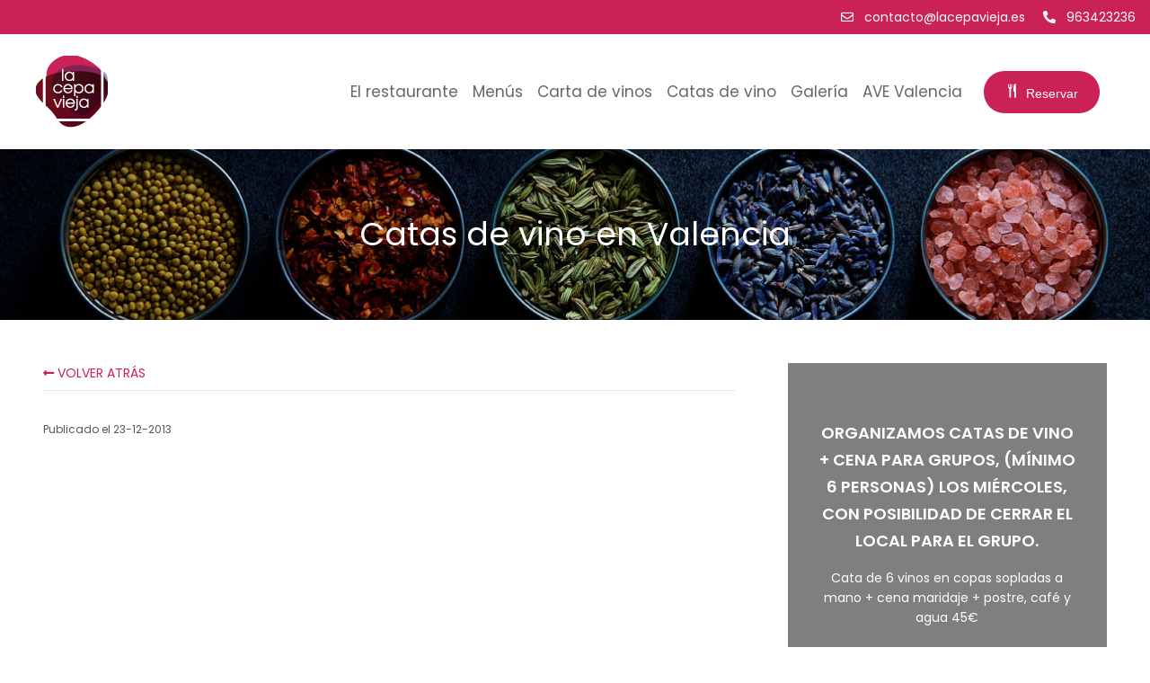

--- FILE ---
content_type: text/html; charset=utf-8
request_url: https://www.lacepavieja.es/catas-mensuales-vino-valencia/85-catas-de-vino-en-valencia
body_size: 3040
content:
<!DOCTYPE html PUBLIC "-//W3C//DTD XHTML 1.0 Transitional//EN" "http://www.w3.org/TR/xhtml1/DTD/xhtml1-transitional.dtd">
<html lang='es' xml:lang='es' xmlns='http://www.w3.org/1999/xhtml'>
<head>
<title>Catas de vino en Valencia</title>
<meta content='text/html; charset=utf-8' http-equiv='Content-Type'>
<meta content='width=device-width, initial-scale=1, maximum-scale=1' name='viewport'>
<link href='/favicon.png' rel='icon' type='image/png'>
<link rel="stylesheet" href="/assets/application-dbad276b43cbde207434c6dfe958b99a74180769cc115779410a677dc088c11a.css" media="all" data-turbolinks-track="reload" />
<script src="/assets/application-049c3a7e8e82c2d3fbd1d2253f7db5f4eb13f99a89e032744087fcfd29b615a0.js" data-turbolinks-track="reload"></script>
<script crossorigin='anonymous' src='https://kit.fontawesome.com/3262f75e4a.js'></script>
<script referrerpolicy='origin' src='https://cdn.tiny.cloud/1/q5g5l1wsw3megpi1yohscaic4xev18vrk5yc1gzattz9mtgj/tinymce/5/tinymce.min.js'></script>
<meta name="csrf-param" content="authenticity_token" />
<meta name="csrf-token" content="+hqgpPO57roAqm911jnFJ83Eo70oPdDV32eC+jKALj+zWFI4MbqqqqiWkroeYqaZXb7IlOLsAHdDYftDW7xfRg==" />
</head>
<body class=' cpv-Body'>
<header>
<div class='cpv-Header_TopBar'>
<a class="cpv-Link-white cpv-margin-right-medium" href="/cdn-cgi/l/email-protection#b797d4d8d9c3d6d4c3d8f7dbd6d4d2c7d6c1ded2ddd699d2c4"><i class='far fa-envelope cpv-Header_TopBarIcon'></i>
<span class="__cf_email__" data-cfemail="c7a4a8a9b3a6a4b3a887aba6a4a2b7a6b1aea2ada6e9a2b4">[email&#160;protected]</span>
</a><a class="cpv-Link-white cpv-Header_TopBarLink" href="tel:+34963423236"><i class='fas fa-phone-alt cpv-Header_TopBarIcon'></i>
963423236
</a></div>
<div class='cpv-Header_Main cpv-Row'>
<div class='cpv-Header_Wrapper'>
<div class='cpv-Header_LogoWrapper'>
<a title="Restaurante La Cepa Vieja (AVE Valencia)" href="/"><img alt="Restaurante La Cepa Vieja (AVE Valencia)" class="cpv-Header_Logo" src="/assets/restaurante-ave-valencia-cepa-vieja-a05a55a5dc5b4c556f2ceb52c122f50bd06be3ec7282ec04633d16835cb4c9b1.png" /></a>
</div>
<div class='cpv-Header_Nav'>
<div class='cpv-Header_NavToggler' onclick='openMenu()'>
<div class='cpv-Nav_TogglerIcon'>
<span></span>
</div>
<div>menú</div>
</div>
<nav class='cpv-Nav' id='cpv-nav'>
<div class='cpv-Nav_Item'>
<a title="Como es La Cepa Vieja y qué hacemos" href="/">El restaurante</a>
</div>
<div class='cpv-Nav_Item'>
<a title="Menú comida en Valencia" href="/menus/menu-comidas">Menús</a>
</div>
<div class='cpv-Nav_Item'>
<a title="Carta de vinos" href="/vinos/carta-de-vinos">Carta de vinos</a>
</div>
<div class='cpv-Nav_Item'>
<a title="Catas mensuales de vino" href="/catas-vino-valencia">Catas de vino</a>
</div>
<div class='cpv-Nav_Item'>
<a title="Galería La Cepa Vieja" href="/galeria">Galería</a>
</div>
<div class='cpv-Nav_Item'>
<a title="Restaurante junto AVE Valencia" href="/restaurante-ave-valencia">AVE Valencia</a>
</div>
</nav>
<button class='cpv-Nav_Button'>
<a title="Haz tu reserva online en La Cepa Vieja" href="/reservar"><img style="height: 16px; padding-right: 7px" src="/assets/reservar-restaurante-0bd3d4ae349b91659b36567b9fb80bd05ee6415206d9f982ceea87a8804c1768.png" />Reservar</a>
</button>
</div>
</div>
</div>
<ul class='menu_inf'></ul>

</header>

<main>

<div class='cpv-PageTitle'>
<h1>Catas de vino en Valencia</h1>
</div>

<div class='cpv-Page cpv-flex cpv-flex-between cpv-flex-tablet-column'>
<div class='cpv-Post_Main'>
<div class='cpv-border-bottom-base'>
<a class="cpv-Link-back" href="javascript:history.back()"><i class='fas fa-long-arrow-alt-left'></i>
<span>Volver atrás</span>
</a></div>
<div class='cpv-Post'>
<div class='cpv-flex cpv-flex-between cpv-flex-align-middle'>
</div>
<div class='cpv-Post_Data'>
Publicado el
<time>23-12-2013</time>
</div>
<div class='cpv-Post_Content'></div>
</div>

</div>
<div class='cpv-Post_Sidebar'>
<div class='cpv-Widget'>
<div class='cpv-Banner' style='background-image: url(&#39;https://i.ibb.co/g3jDfhF/catas-vino-valencia.jpg&quot; alt=&quot;Catas-vino-valencia-a-ciegas&quot;&#39;)'>
<div class='cpv-Banner_Content'>
<h2 class='cpv-Widget_Title h3'>
Organizamos catas de vino + cena para grupos, (mínimo 6 personas) los miércoles, con posibilidad de cerrar el local para el grupo.
</h2>
<div>
Cata de 6 vinos en copas sopladas a mano + cena maridaje + postre, café y agua 45€
</div>
<button>
<a href="https://www.lacepavieja.es/reservar">#regalagastronomia</a>
</button>
</div>
</div>
<div class='cpv-Banner_Info'>
<i class='fas fa-info-circle'></i>
<span>Puedes regalar distintos bonos para cenas, catas y cata más cena</span>
</div>
</div>
<div class='cpv-Widget'>
<div class='cpv-Banner' style='background-image: url(&#39;https://www.lacepavieja.es/regalar-menu&#39;)'>
<div class='cpv-Banner_Content'>
<h2 class='cpv-Widget_Title h3'>
Bonos regalo,Vino y gastronomía
</h2>
<div>
Elige el bono que te guste y recíbelo en tu movil
</div>
<button>
<a href="https://www.lacepavieja.es/regalar-menu">Bonos regalo, desde 18 a 45€ por persona</a>
</button>
</div>
</div>
<div class='cpv-Banner_Info'>
<i class='fas fa-info-circle'></i>
<span>Sin fecha de caducidad, compra directo en la web.</span>
</div>
</div>

<div class='cpv-Widget'>
<h2 class='cpv-Widget_Title h3'>
La Cepa Vieja
</h2>
<ul>
<li>
<a title="Menu comidas Valencia" href="/menus/menu-comidas"><i class='fas fa-caret-right'></i>
Menu comidas
</a></li>
<li>
<a title="Menu comidas Valencia" href="/menus/menu-cenas"><i class='fas fa-caret-right'></i>
Menu cenas
</a></li>
<li>
<a title="Catas mensuales de vino en Valencia" href="/catas-vino-valencia"><i class='fas fa-caret-right'></i>
Catas mensuales de vino
</a></li>
</ul>
</div>
<div class='cpv-Widget'>
<h2 class='cpv-Widget_Title h3'>
Horario
</h2>
<div class='cpv-Horario'>
<div class='cpv-Horario_Item cpv-flex cpv-flex-between'>
<span>Miercoles</span>
<span>13:30–16:30 | 20:30–0:30</span>
</div>
<div class='cpv-Horario_Item cpv-flex cpv-flex-between'>
<span>Juves</span>
<span>13:30–16:30 | 20:30–0:30</span>
</div>
<div class='cpv-Horario_Item cpv-flex cpv-flex-between'>
<span>Viernes</span>
<span>13:30–16:30 | 20:30–0:30</span>
</div>
<div class='cpv-Horario_Item cpv-flex cpv-flex-between'>
<span>Sabado</span>
<span>13:30–16:30 | 20:30–0:30</span>
</div>
</div>
</div>
</div>

</div>

</main>
<footer class='cpv-Footer'>
<div class='cpv-Row cpv-Footer_Columns'>
<div class='cpv-Footer_Column cpv-Footer_Column-small'>
<h3>SOBRE NOSOTROS</h3>
<p>
La Cepa Vieja es un local <b>donde dejarse llevar</b>.
Un sitio donde <b>disfrutar de una comida sana y sabrosa</b>
junto con el placer del "Maridaje"
</p>
</div>
<div class='cpv-Footer_Column cpv-Footer_Column-large'>
</div>
<div class='cpv-Footer_Column cpv-Footer_Column-small'>
<h3>NAVEGACIÓN</h3>
<ul aria-label='footer' role='navigation'>
<li class=''>
<a title="Como es La Cepa Vieja y qué hacemos" href="/">El restaurante</a>
</li>
<li class=''>
<a title="Menú comida en Valencia" href="/menus/menu-comidas">Menús</a>
</li>
<li class=''>
<a title="Curso cata vinos" href="/catas-vino-valencia">Catas de vino</a>
</li>
<li class=''>
<a title="Carta de vinos" href="/vinos/carta-de-vinos">Cata de vinos</a>
</li>
<li class=''>
<a title="Galería La Cepa Vieja" href="/galeria">Galería</a>
</li>
<li class=''>
<a title="Restaurante junto AVE Valencia" href="/restaurante-ave-valencia">AVE Valencia</a>
</li>
<li class=''>
<a title="Haz tu reserva online en La Cepa Vieja" href="/reservar">Reservar</a>
</li>
</ul>
</div>
<div class='cpv-Footer_Column cpv-Footer_Column-large' id='horario'>
<h3>
HORARIO
</h3>
<div class='cpv-Horario'>
<div class='cpv-Horario_Item cpv-flex cpv-flex-between'>
<span>
De Miércoles a Sábado comidas y cenas. (Los Miércoles por la noche consultar la disponibilidad en nuestra web)
</span>
<span>
13:30–16:30  20:00–00:00
</span>
</div>
</div>
<div class='cpv-Footer_ColumnSocial'>
<a class="cpv-Footer_ColumnSocialItem cpv-margin-bottom-small cpv-flex cpv-flex-align-middle" href="/cdn-cgi/l/email-protection#fede9d91908a9f9d8a91be929f9d9b8e9f88979b949fd09b8d"><i class='far fa-envelope fa-lg cpv-margin-right-small'></i>
<span class='cpv-display-none-mobile'><span class="__cf_email__" data-cfemail="97f4f8f9e3f6f4e3f8d7fbf6f4f2e7f6e1fef2fdf6b9f2e4">[email&#160;protected]</span></span>
</a><a class="cpv-Footer_ColumnSocialItem cpv-margin-bottom-small cpv-flex cpv-flex-align-middle" href="https://www.facebook.com/La-Cepa-Vieja-332018996841652/"><i class='fab fa-facebook-f fa-lg cpv-margin-right-small'></i>
<span class='cpv-display-none-mobile'>facebook</span>
</a><a class="cpv-Footer_ColumnSocialItem cpv-margin-bottom-small cpv-flex cpv-flex-align-middle" href="tel:+34963423236"><i class='fas fa-phone-alt fa-lg cpv-margin-right-small'></i>
<span class='cpv-display-none-mobile'>963423236</span>
</a></div>
</div>
</div>
<div class='cpv-Row'>
<div class='cpv-Footer_Copyright cpv-padding-medium'>
Copyright © 2026 . Restaurante la Cepa vieja. Todos los derechos reservados
</div>
</div>
</footer>

<script data-cfasync="false" src="/cdn-cgi/scripts/5c5dd728/cloudflare-static/email-decode.min.js"></script></body>
</html>
<script>
  function openMenu() {
    const mainNav = document.getElementById('cpv-nav');
    const navToggler = document.querySelector('.cpv-Nav_TogglerIcon')
    const mainNavToggler = document.querySelector('.cpv-Nav_TogglerIcon')
    if (mainNav.className === 'cpv-Nav') {
      mainNav.className += ' responsive';
      mainNavToggler.className += ' active';
    } else {
      mainNav.className = 'cpv-Nav';
      mainNavToggler.className = 'cpv-Nav_TogglerIcon';
    }
  }
  
  
  function stickyNavigation() {
    // sticky Header
    const headerNav = document.querySelector('.cpv-Header_Main');
    const navTop = headerNav.offsetTop;
  
    if (window.scrollY > navTop) {
      // nav offsetHeight = height of nav
      const headerNavHeight = headerNav.offsetHeight + 'px'
  
      document.body.style.paddingTop = headerNavHeight;
      headerNav.classList.add('cpv-Header_Sticky');
      document.querySelector('.cpv-Nav').style.top = headerNavHeight
    } else {
      document.body.style.paddingTop = 0;
      headerNav.classList.remove('cpv-Header_Sticky');
      document.querySelector('.cpv-Nav').style.top = '145px'
    }
  }
  
  window.addEventListener('scroll', stickyNavigation);
  
  
  $('.owl-carousel').owlCarousel({
    loop: true,
    center:true,
    margin: 30,
    autoplay:true,
    autoplayTimeout:3000,
    autoplayHoverPause:true,
    auto: true,
    dots: false,
    nav: true,
    responsive:{
      0:{
          items: 1
      },
      480:{
          items: 1
      },
      767:{
          items: 1
      },
      991:{
          items: 1
      },
      1200:{
          items: 1
      }
    }
  });
</script>
